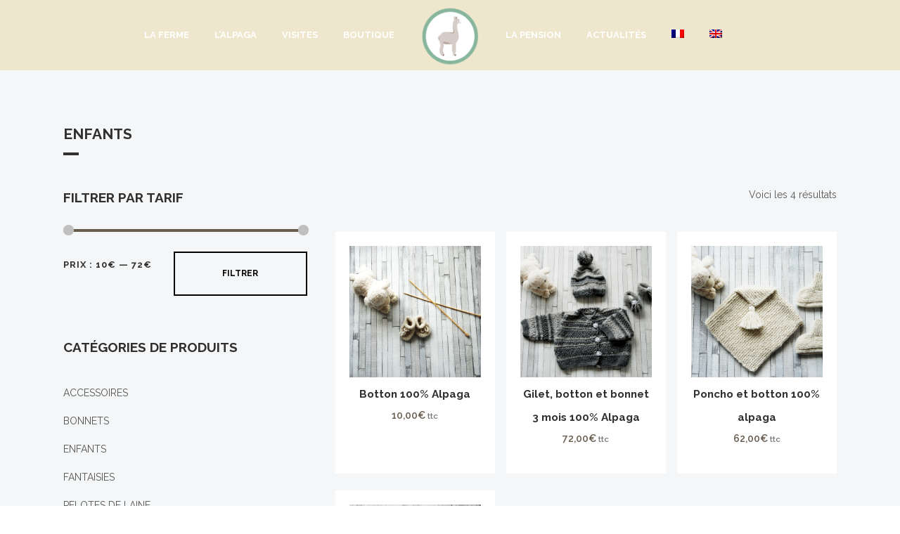

--- FILE ---
content_type: text/html; charset=UTF-8
request_url: https://paradischarnie.com/product-category/vetements-enfants-alpaga/
body_size: 10944
content:
    
<!DOCTYPE html>
<html lang="fr-FR" prefix="og: http://ogp.me/ns#">
<head>
	<meta charset="UTF-8" />
	
	<title>Vêtements enfants alpaga | Paradis de la Charnie</title>

	
			
						<meta name="viewport" content="width=device-width,initial-scale=1,user-scalable=no">
		
	<link rel="profile" href="http://gmpg.org/xfn/11" />
	<link rel="pingback" href="https://paradischarnie.com/xmlrpc.php" />
	<link rel="shortcut icon" type="image/x-icon" href="http://alpaga.paradischarnie.com/wp-content/uploads/2017/03/alpaga-vecto.png">
	<link rel="apple-touch-icon" href="http://alpaga.paradischarnie.com/wp-content/uploads/2017/03/alpaga-vecto.png"/>
	<link href='//fonts.googleapis.com/css?family=Raleway:100,200,300,400,500,600,700,800,900,300italic,400italic|Raleway:100,200,300,400,500,600,700,800,900,300italic,400italic&subset=latin,latin-ext' rel='stylesheet' type='text/css'>
<link rel="alternate" hreflang="fr" href="https://paradischarnie.com/product-category/vetements-enfants-alpaga/" />
<link rel="alternate" hreflang="en" href="https://paradischarnie.com/en/product-category/alpaca-clothes-kids/" />
<script type="text/javascript">function rgmkInitGoogleMaps(){window.rgmkGoogleMapsCallback=true;try{jQuery(document).trigger("rgmkGoogleMapsLoad")}catch(err){}}</script>
<!-- This site is optimized with the Yoast SEO plugin v4.6 - https://yoast.com/wordpress/plugins/seo/ -->
<meta name="description" content="Découvrez notre sélection de vêtements pour enfants en laine d&#039;alpagas et les différentes nuances proposées."/>
<meta name="robots" content="noodp"/>
<link rel="canonical" href="https://paradischarnie.com/product-category/vetements-enfants-alpaga/" />
<meta property="og:locale" content="fr_FR" />
<meta property="og:type" content="object" />
<meta property="og:title" content="Vêtements enfants alpaga | Paradis de la Charnie" />
<meta property="og:description" content="Découvrez notre sélection de vêtements pour enfants en laine d&#039;alpagas et les différentes nuances proposées." />
<meta property="og:url" content="https://paradischarnie.com/product-category/vetements-enfants-alpaga/" />
<meta property="og:site_name" content="Alpaga - Le paradis de la Charnie" />
<meta name="twitter:card" content="summary" />
<meta name="twitter:description" content="Découvrez notre sélection de vêtements pour enfants en laine d&#039;alpagas et les différentes nuances proposées." />
<meta name="twitter:title" content="Vêtements enfants alpaga | Paradis de la Charnie" />
<!-- / Yoast SEO plugin. -->

<link rel='dns-prefetch' href='//maps.googleapis.com' />
<link rel='dns-prefetch' href='//fonts.googleapis.com' />
<link rel='dns-prefetch' href='//s.w.org' />
<link rel="alternate" type="application/rss+xml" title="Alpaga - Le paradis de la Charnie &raquo; Flux" href="https://paradischarnie.com/feed/" />
<link rel="alternate" type="application/rss+xml" title="Alpaga - Le paradis de la Charnie &raquo; Flux des commentaires" href="https://paradischarnie.com/comments/feed/" />
<link rel="alternate" type="application/rss+xml" title="Flux pour Alpaga - Le paradis de la Charnie &raquo; ENFANTS Catégorie" href="https://paradischarnie.com/product-category/vetements-enfants-alpaga/feed/" />
		<script type="text/javascript">
			window._wpemojiSettings = {"baseUrl":"https:\/\/s.w.org\/images\/core\/emoji\/2.2.1\/72x72\/","ext":".png","svgUrl":"https:\/\/s.w.org\/images\/core\/emoji\/2.2.1\/svg\/","svgExt":".svg","source":{"concatemoji":"https:\/\/paradischarnie.com\/wp-includes\/js\/wp-emoji-release.min.js?ver=4.7.25"}};
			!function(t,a,e){var r,n,i,o=a.createElement("canvas"),l=o.getContext&&o.getContext("2d");function c(t){var e=a.createElement("script");e.src=t,e.defer=e.type="text/javascript",a.getElementsByTagName("head")[0].appendChild(e)}for(i=Array("flag","emoji4"),e.supports={everything:!0,everythingExceptFlag:!0},n=0;n<i.length;n++)e.supports[i[n]]=function(t){var e,a=String.fromCharCode;if(!l||!l.fillText)return!1;switch(l.clearRect(0,0,o.width,o.height),l.textBaseline="top",l.font="600 32px Arial",t){case"flag":return(l.fillText(a(55356,56826,55356,56819),0,0),o.toDataURL().length<3e3)?!1:(l.clearRect(0,0,o.width,o.height),l.fillText(a(55356,57331,65039,8205,55356,57096),0,0),e=o.toDataURL(),l.clearRect(0,0,o.width,o.height),l.fillText(a(55356,57331,55356,57096),0,0),e!==o.toDataURL());case"emoji4":return l.fillText(a(55357,56425,55356,57341,8205,55357,56507),0,0),e=o.toDataURL(),l.clearRect(0,0,o.width,o.height),l.fillText(a(55357,56425,55356,57341,55357,56507),0,0),e!==o.toDataURL()}return!1}(i[n]),e.supports.everything=e.supports.everything&&e.supports[i[n]],"flag"!==i[n]&&(e.supports.everythingExceptFlag=e.supports.everythingExceptFlag&&e.supports[i[n]]);e.supports.everythingExceptFlag=e.supports.everythingExceptFlag&&!e.supports.flag,e.DOMReady=!1,e.readyCallback=function(){e.DOMReady=!0},e.supports.everything||(r=function(){e.readyCallback()},a.addEventListener?(a.addEventListener("DOMContentLoaded",r,!1),t.addEventListener("load",r,!1)):(t.attachEvent("onload",r),a.attachEvent("onreadystatechange",function(){"complete"===a.readyState&&e.readyCallback()})),(r=e.source||{}).concatemoji?c(r.concatemoji):r.wpemoji&&r.twemoji&&(c(r.twemoji),c(r.wpemoji)))}(window,document,window._wpemojiSettings);
		</script>
		<style type="text/css">
img.wp-smiley,
img.emoji {
	display: inline !important;
	border: none !important;
	box-shadow: none !important;
	height: 1em !important;
	width: 1em !important;
	margin: 0 .07em !important;
	vertical-align: -0.1em !important;
	background: none !important;
	padding: 0 !important;
}
</style>
<link rel='stylesheet' id='otgs-ico-css'  href='https://paradischarnie.com/wp-content/plugins/sitepress-multilingual-cms/res/css/otgs-ico.css?ver=4.2.6' type='text/css' media='all' />
<link rel='stylesheet' id='wpml-wcml-css'  href='https://paradischarnie.com/wp-content/plugins/woocommerce-multilingual/res/css/management.css?ver=4.6.2.1' type='text/css' media='all' />
<link rel='stylesheet' id='woocommerce_admin_styles-css'  href='https://paradischarnie.com/wp-content/plugins/woocommerce/assets/css/admin.css?ver=3.5.10' type='text/css' media='all' />
<link rel='stylesheet' id='layerslider-css'  href='https://paradischarnie.com/wp-content/plugins/LayerSlider/static/css/layerslider.css?ver=5.6.9' type='text/css' media='all' />
<link rel='stylesheet' id='ls-google-fonts-css'  href='https://fonts.googleapis.com/css?family=Lato:100,300,regular,700,900%7COpen+Sans:300%7CIndie+Flower:regular%7COswald:300,regular,700&#038;subset=latin%2Clatin-ext' type='text/css' media='all' />
<link rel='stylesheet' id='contact-form-7-css'  href='https://paradischarnie.com/wp-content/plugins/contact-form-7/includes/css/styles.css?ver=4.9.2' type='text/css' media='all' />
<link rel='stylesheet' id='rs-plugin-settings-css'  href='https://paradischarnie.com/wp-content/plugins/revslider/public/assets/css/settings.css?ver=5.2.6' type='text/css' media='all' />
<style id='rs-plugin-settings-inline-css' type='text/css'>
#rs-demo-id {}
</style>
<style id='woocommerce-inline-inline-css' type='text/css'>
.woocommerce form .form-row .required { visibility: visible; }
</style>
<link rel='stylesheet' id='wpml-menu-item-0-css'  href='//paradischarnie.com/wp-content/plugins/sitepress-multilingual-cms/templates/language-switchers/menu-item/style.css?ver=1' type='text/css' media='all' />
<link rel='stylesheet' id='default_style-css'  href='https://paradischarnie.com/wp-content/themes/bridge/style.css?ver=4.7.25' type='text/css' media='all' />
<link rel='stylesheet' id='qode_font_awesome-css'  href='https://paradischarnie.com/wp-content/themes/bridge/css/font-awesome/css/font-awesome.min.css?ver=4.7.25' type='text/css' media='all' />
<link rel='stylesheet' id='qode_font_elegant-css'  href='https://paradischarnie.com/wp-content/themes/bridge/css/elegant-icons/style.min.css?ver=4.7.25' type='text/css' media='all' />
<link rel='stylesheet' id='qode_linea_icons-css'  href='https://paradischarnie.com/wp-content/themes/bridge/css/linea-icons/style.css?ver=4.7.25' type='text/css' media='all' />
<link rel='stylesheet' id='stylesheet-css'  href='https://paradischarnie.com/wp-content/themes/bridge/css/stylesheet.min.css?ver=4.7.25' type='text/css' media='all' />
<link rel='stylesheet' id='woocommerce-css'  href='https://paradischarnie.com/wp-content/themes/bridge/css/woocommerce.min.css?ver=4.7.25' type='text/css' media='all' />
<link rel='stylesheet' id='woocommerce_responsive-css'  href='https://paradischarnie.com/wp-content/themes/bridge/css/woocommerce_responsive.min.css?ver=4.7.25' type='text/css' media='all' />
<link rel='stylesheet' id='qode_print-css'  href='https://paradischarnie.com/wp-content/themes/bridge/css/print.css?ver=4.7.25' type='text/css' media='all' />
<link rel='stylesheet' id='style_dynamic-css'  href='https://paradischarnie.com/wp-content/themes/bridge/css/style_dynamic.css?ver=1600327187' type='text/css' media='all' />
<link rel='stylesheet' id='responsive-css'  href='https://paradischarnie.com/wp-content/themes/bridge/css/responsive.min.css?ver=4.7.25' type='text/css' media='all' />
<link rel='stylesheet' id='style_dynamic_responsive-css'  href='https://paradischarnie.com/wp-content/themes/bridge/css/style_dynamic_responsive.css?ver=1600327187' type='text/css' media='all' />
<link rel='stylesheet' id='js_composer_front-css'  href='https://paradischarnie.com/wp-content/plugins/js_composer/assets/css/js_composer.min.css?ver=4.12' type='text/css' media='all' />
<link rel='stylesheet' id='custom_css-css'  href='https://paradischarnie.com/wp-content/themes/bridge/css/custom_css.css?ver=1600327187' type='text/css' media='all' />
<link rel='stylesheet' id='childstyle-css'  href='https://paradischarnie.com/wp-content/themes/bridge-child/style.css?ver=4.7.25' type='text/css' media='all' />
<script type='text/javascript' src='https://paradischarnie.com/wp-includes/js/jquery/jquery.js?ver=1.12.4'></script>
<script type='text/javascript' src='https://paradischarnie.com/wp-includes/js/jquery/jquery-migrate.min.js?ver=1.4.1'></script>
<script type='text/javascript' src='https://paradischarnie.com/wp-content/themes/bridge/js/ScrollToPlugin.min.js?ver=4.7.25'></script>
<script type='text/javascript' src='https://paradischarnie.com/wp-content/plugins/LayerSlider/static/js/greensock.js?ver=1.11.8'></script>
<script type='text/javascript'>
/* <![CDATA[ */
var LS_Meta = {"v":"5.6.9"};
/* ]]> */
</script>
<script type='text/javascript' src='https://paradischarnie.com/wp-content/plugins/LayerSlider/static/js/layerslider.kreaturamedia.jquery.js?ver=5.6.9'></script>
<script type='text/javascript' src='https://paradischarnie.com/wp-content/plugins/LayerSlider/static/js/layerslider.transitions.js?ver=5.6.9'></script>
<script type='text/javascript' src='https://paradischarnie.com/wp-content/plugins/revslider/public/assets/js/jquery.themepunch.tools.min.js?ver=5.2.6'></script>
<script type='text/javascript' src='https://paradischarnie.com/wp-content/plugins/revslider/public/assets/js/jquery.themepunch.revolution.min.js?ver=5.2.6'></script>
<script type='text/javascript' src='https://paradischarnie.com/wp-content/plugins/woocommerce/assets/js/jquery-blockui/jquery.blockUI.min.js?ver=2.70'></script>
<script type='text/javascript'>
/* <![CDATA[ */
var wc_add_to_cart_params = {"ajax_url":"\/wp-admin\/admin-ajax.php","wc_ajax_url":"\/?wc-ajax=%%endpoint%%","i18n_view_cart":"Voir le panier","cart_url":"https:\/\/paradischarnie.com","is_cart":"","cart_redirect_after_add":"yes"};
/* ]]> */
</script>
<script type='text/javascript' src='https://paradischarnie.com/wp-content/plugins/woocommerce/assets/js/frontend/add-to-cart.min.js?ver=3.5.10'></script>
<script type='text/javascript' src='https://paradischarnie.com/wp-content/plugins/js_composer/assets/js/vendors/woocommerce-add-to-cart.js?ver=4.12'></script>
<meta name="generator" content="Powered by LayerSlider 5.6.9 - Multi-Purpose, Responsive, Parallax, Mobile-Friendly Slider Plugin for WordPress." />
<!-- LayerSlider updates and docs at: https://kreaturamedia.com/layerslider-responsive-wordpress-slider-plugin/ -->
<link rel='https://api.w.org/' href='https://paradischarnie.com/wp-json/' />
<link rel="EditURI" type="application/rsd+xml" title="RSD" href="https://paradischarnie.com/xmlrpc.php?rsd" />
<link rel="wlwmanifest" type="application/wlwmanifest+xml" href="https://paradischarnie.com/wp-includes/wlwmanifest.xml" /> 
<meta name="generator" content="WordPress 4.7.25" />
<meta name="generator" content="WooCommerce 3.5.10" />
<meta name="generator" content="WPML ver:4.2.6 stt:1,4;" />
	<noscript><style>.woocommerce-product-gallery{ opacity: 1 !important; }</style></noscript>
			<style type="text/css">.recentcomments a{display:inline !important;padding:0 !important;margin:0 !important;}</style>
		<meta name="generator" content="Powered by Visual Composer - drag and drop page builder for WordPress."/>
<!--[if lte IE 9]><link rel="stylesheet" type="text/css" href="https://paradischarnie.com/wp-content/plugins/js_composer/assets/css/vc_lte_ie9.min.css" media="screen"><![endif]--><!--[if IE  8]><link rel="stylesheet" type="text/css" href="https://paradischarnie.com/wp-content/plugins/js_composer/assets/css/vc-ie8.min.css" media="screen"><![endif]--><meta name="generator" content="Powered by Slider Revolution 5.2.6 - responsive, Mobile-Friendly Slider Plugin for WordPress with comfortable drag and drop interface." />
<link rel="icon" href="https://paradischarnie.com/wp-content/uploads/2017/04/cropped-logo2-elevage-alpaga-32x32.jpeg" sizes="32x32" />
<link rel="icon" href="https://paradischarnie.com/wp-content/uploads/2017/04/cropped-logo2-elevage-alpaga-192x192.jpeg" sizes="192x192" />
<link rel="apple-touch-icon-precomposed" href="https://paradischarnie.com/wp-content/uploads/2017/04/cropped-logo2-elevage-alpaga-180x180.jpeg" />
<meta name="msapplication-TileImage" content="https://paradischarnie.com/wp-content/uploads/2017/04/cropped-logo2-elevage-alpaga-270x270.jpeg" />

<!-- BEGIN ExactMetrics v5.3.8 Universal Analytics - https://exactmetrics.com/ -->
<script>
(function(i,s,o,g,r,a,m){i['GoogleAnalyticsObject']=r;i[r]=i[r]||function(){
	(i[r].q=i[r].q||[]).push(arguments)},i[r].l=1*new Date();a=s.createElement(o),
	m=s.getElementsByTagName(o)[0];a.async=1;a.src=g;m.parentNode.insertBefore(a,m)
})(window,document,'script','https://www.google-analytics.com/analytics.js','ga');
  ga('create', 'UA-140394401-1', 'auto');
  ga('send', 'pageview');
</script>
<!-- END ExactMetrics Universal Analytics -->
		<style type="text/css" id="wp-custom-css">
			/*
Vous pouvez ajouter du CSS personnalisé ici.

Cliquez sur l’icône d’aide ci-dessus pour en savoir plus.
*/

.footer_social a{
	font-size:2em; 
	padding: 10px;
}

.footer_bottom_holder{
padding-bottom:30px!important;
}

.footer_bottom{
	padding-top:30px!important;
	
}

.widget h5{
	text-transform:uppercase; 
font-size: 19px;
}

.title_subtitle_holder h1 span{
text-transform:uppercase;
font-size:21px;
}

.widget li{
color: #6F6E6F }

.title_subtitle_holder_inner{
    margin-top: -10vw;
}

.title_subtitle_holder_inner h1{
    display:none;
}


.title_subtitle_holder_inner .subtitle{
    color: #ffffff;
    font-size: 4vw;
    width: 50%;
}

.q_price_table .price_table_inner{
	background-color: #52BA62;
color:white;
padding-bottom:80px;
}

.q_price_table .price_table_inner p{

color:white;
}

.submit_button_contact{
text-align:left!important; 
}

a:hover, p a:hover, h1 a:hover, h2 a:hover, h3 a:hover, h4 a:hover, h5 a:hover, h6 a:hover, .q_tabs .tabs-nav li a:hover, .q_icon_with_title .icon_with_title_link:hover, .blog_holder article .post_description a:hover, .blog_holder.masonry article .post_info a:hover, .portfolio_social_holder a:hover, .latest_post_inner .post_infos a:hover{
	color: #685C4E!important;
}

.logo_wrapper{
width:98px!important; }

nav.main_menu > ul > li:hover > a, header.sticky nav.main_menu > ul > li:hover > a{
	background-color:#685C4E!important;
}

*{
	box-sizing:border-box; 
}

.woocommerce-page .woocommerce_page_container{
	background-color: #F5F6F7; 
}

.woocommerce-page li.product{
	padding: 20px; 
	min-height: 344px;
}

.woocommerce-page .title_holder{
    padding-top: 150px!important;
	background-color: #F5F6F7; 
}


.woocommerce-page li.product h2{
	text-align:center!important; 
font-size:1.1em;
}

.product-categories li{
	text-transform: capitalize; 

}

select.orderby{
-webkit-appearance: none;
    -moz-appearance: none;
    appearance: none;
    padding: 13px;
    color: grey;
    font-size: 1em;
    border-radius: 0;
}

select.orderby:after{
	    position: absolute;
    right: 15px;
    top: 50%;
    -webkit-transform: translateY(-50%);
    transform: translateY(-50%);
    border: none;
    width: 13px;
    height: 7px;
    background: url(https://timra.ru/portfolio/29_Olx_webpack/img/ic_drop_down.svg) 0 0 no-repeat;
    transition: 0.2s all ease;
}


span.select2{
display:none; }

.woocommerce .product .images{
padding:20px; 
background-color: white;
}

.woocommerce button.button, .woocommerce-page button.button, .woocommerce-page input[type=submit]{
    color: black;
    border: 2px solid black;
    background-color: transparent;
}

section.related{
clear:both}

.quantity .qty{
    width: 50px!important;
    border: 1px solid grey!important;
    padding: 10px!important;
    margin-left: 10px;

}

.contact_form input,.contact_form textarea {
	border: 1px solid #685C4E!important;
}

.contact_form .contact_form_button{
border: 2px solid black;
background-color: transparent;
color: black;
}

.text_center{

text-align:center;

}

a.white:hover{
	background-color: white; 
	border: 0px solid black!important;
}

input.wpcf7-form-control.wpcf7-submit:not([disabled]):hover{

color: #685C4E!important;
}

#back_to_top:hover span {
   background-color: white; 
    border-color: white;
color: #685C4E;
}
#back_to_top:hover span i{
color: #685C4E;
}
.price_slider_amount .button:hover{
color: #685C4E!important;
}

.woocommerce .widget_price_filter .ui-slider-horizontal .ui-slider-range, .woocommerce-page .widget_price_filter .ui-slider-horizontal .ui-slider-range{
	background-color:  #685C4E!important;
}

.qbutton:hover, .qbutton.medium:hover, #submit_comment:hover, .load_more a:hover, .blog_load_more_button a:hover, .post-password-form input[type='submit']:hover, input.wpcf7-form-control.wpcf7-submit:not([disabled]):hover, .woocommerce table.cart td.actions input[type="submit"]:hover, .woocommerce input#place_order:hover, .woocommerce-page input[type="submit"]:hover, .woocommerce .button:hover{
color: #685C4E!important;
}

.wc-proceed-to-checkout{
	padding-top:20px;
}

.woocommerce-Price-amount{
color: #685C4E!important;
}


.woocommerce .checkout table.shop_table thead tr, .woocommerce table.cart thead tr, .woocommerce-account table.my_account_orders thead tr, .woocommerce-page .checkout table.shop_table thead tr, .woocommerce-page table.cart thead tr,.woocommerce .checkout table.shop_table tbody tr{
	border-color:#685C4E!important;
}

.checkout table.shop_table tbody tr,.checkout table.shop_table tfoot tr{
border: 1px solid #685C4E!important;
}

.order-total{
background-color: #685C4E!important;
}

.order-total th, .order-total td span,.order-total td, .order-total td strong{
	color: #EDE7CF!important; 
	font-weight:bold; 
}

.woocommerce div.cart-collaterals div.cart_totals{
	float:left!important;
}
.post_text h5{
line-height:32px;
}
.post_text h5 a{
	font-size:26px; 
	

}

.title_subtitle_holder{
	padding-top:30px;
}

.post_content_holder .post_image{
display:none!important; }

.blog_single{
width:65%; 
margin:auto; 
}

.post_info{
display:none; }

@media screen and (max-width: 640px) {
  .blog_single{
width:100%; 
margin:auto; 
}
}

.cdsROW{
margin:auto!important;
}

#CDSWIDWRM{
margin:auto!important;
}		</style>
	<noscript><style type="text/css"> .wpb_animate_when_almost_visible { opacity: 1; }</style></noscript></head>

<body class="archive tax-product_cat term-vetements-enfants-alpaga term-68 woocommerce woocommerce-page woocommerce-no-js ajax_fade page_not_loaded  qode_grid_1300 side_area_uncovered_from_content columns-4 qode-child-theme-ver-1.0.0 qode-theme-ver-10.0 wpb-js-composer js-comp-ver-4.12 vc_responsive" itemscope itemtype="http://schema.org/WebPage">

						<section class="side_menu right ">
                        <a href="#" target="_self" class="close_side_menu"></a>
					</section>
			<div class="wrapper">
	<div class="wrapper_inner">
	<!-- Google Analytics start -->
		<!-- Google Analytics end -->

	


<header class="has_woocommerce_dropdown  scroll_header_top_area  stick_with_left_right_menu scrolled_not_transparent with_hover_bg_color page_header">
    <div class="header_inner clearfix">

		<div class="header_top_bottom_holder">
		<div class="header_bottom clearfix" style='' >
		    				<div class="container">
					<div class="container_inner clearfix">
                    			                                    <nav class="main_menu drop_down left_side">
                        <ul id="menu-menu-gauche" class=""><li id="nav-menu-item-1586" class="menu-item menu-item-type-post_type menu-item-object-page  narrow"><a href="https://paradischarnie.com/elevage-alpaga/" class=""><i class="menu_icon blank fa"></i><span>La ferme</span><span class="plus"></span></a></li>
<li id="nav-menu-item-1587" class="menu-item menu-item-type-post_type menu-item-object-page menu-item-has-children  has_sub narrow"><a href="https://paradischarnie.com/lalpaga/" class=""><i class="menu_icon blank fa"></i><span>L&rsquo;alpaga</span><span class="plus"></span></a>
<div class="second"><div class="inner"><ul>
	<li id="nav-menu-item-1597" class="menu-item menu-item-type-post_type menu-item-object-page "><a href="https://paradischarnie.com/laine-alpaga/" class=""><i class="menu_icon blank fa"></i><span>La Laine</span><span class="plus"></span></a></li>
	<li id="nav-menu-item-1596" class="menu-item menu-item-type-post_type menu-item-object-page "><a href="https://paradischarnie.com/eleveur-alpaga/" class=""><i class="menu_icon blank fa"></i><span>Etalons</span><span class="plus"></span></a></li>
	<li id="nav-menu-item-1595" class="menu-item menu-item-type-post_type menu-item-object-page "><a href="https://paradischarnie.com/alpaga-a-vendre/" class=""><i class="menu_icon blank fa"></i><span>Les animaux à vendre</span><span class="plus"></span></a></li>
</ul></div></div>
</li>
<li id="nav-menu-item-1588" class="menu-item menu-item-type-post_type menu-item-object-page  narrow"><a href="https://paradischarnie.com/ferme-decouverte-sarthe/" class=""><i class="menu_icon blank fa"></i><span>Visites</span><span class="plus"></span></a></li>
<li id="nav-menu-item-1627" class="menu-item menu-item-type-post_type menu-item-object-page menu-item-has-children  has_sub narrow"><a href="https://paradischarnie.com/shop/" class=""><i class="menu_icon blank fa"></i><span>Boutique</span><span class="plus"></span></a>
<div class="second"><div class="inner"><ul>
	<li id="nav-menu-item-1683" class="menu-item menu-item-type-custom menu-item-object-custom "><a href="https://paradischarnie.com/categorie-produit/pelote-laine-alpaga/" class=""><i class="menu_icon blank fa"></i><span>PELOTES DE LAINE</span><span class="plus"></span></a></li>
	<li id="nav-menu-item-1680" class="menu-item menu-item-type-custom menu-item-object-custom "><a href="https://paradischarnie.com/categorie-produit/vetements-enfants-alpaga/" class=""><i class="menu_icon blank fa"></i><span>ENFANTS</span><span class="plus"></span></a></li>
	<li id="nav-menu-item-1678" class="menu-item menu-item-type-custom menu-item-object-custom "><a href="https://paradischarnie.com/categorie-produit/vetements-alpaga/" class=""><i class="menu_icon blank fa"></i><span>ACCESSOIRES</span><span class="plus"></span></a></li>
	<li id="nav-menu-item-1682" class="menu-item menu-item-type-custom menu-item-object-custom "><a href="https://paradischarnie.com/categorie-produit/echarpe-alpaga/" class=""><i class="menu_icon blank fa"></i><span>ECHARPES ET GANTS</span><span class="plus"></span></a></li>
	<li id="nav-menu-item-1679" class="menu-item menu-item-type-custom menu-item-object-custom "><a href="https://paradischarnie.com/categorie-produit/bonnet/" class=""><i class="menu_icon blank fa"></i><span>BONNET</span><span class="plus"></span></a></li>
</ul></div></div>
</li>
</ul>                    </nav>
                					<div class="header_inner_left">
                        													<div class="mobile_menu_button">
                                <span>
                                    <i class="qode_icon_font_awesome fa fa-bars " ></i>                                </span>
                            </div>
												<div class="logo_wrapper">
                            							<div class="q_logo">
								<a itemprop="url" href="https://paradischarnie.com/">
									<img itemprop="image" class="normal" src="https://paradischarnie.com/wp-content/uploads/2019/03/alpaga2.png" alt="Logo"/>
									<img itemprop="image" class="light" src="https://paradischarnie.com/wp-content/uploads/2019/03/alpaga2.png" alt="Logo"/>
									<img itemprop="image" class="dark" src="https://paradischarnie.com/wp-content/uploads/2019/03/alpaga2.png" alt="Logo"/>
									<img itemprop="image" class="sticky" src="https://paradischarnie.com/wp-content/uploads/2019/03/alpaga2.png" alt="Logo"/>
									<img itemprop="image" class="mobile" src="https://paradischarnie.com/wp-content/uploads/2019/03/alpaga2.png" alt="Logo"/>
																	</a>
							</div>
                            						</div>
                                                					</div>
                                            <nav class="main_menu drop_down right_side">
                            <ul id="menu-menu-droite" class=""><li id="nav-menu-item-1590" class="menu-item menu-item-type-post_type menu-item-object-page  narrow"><a href="https://paradischarnie.com/pension-chevaux-sarthe/" class=""><i class="menu_icon blank fa"></i><span>La pension</span><span class="plus"></span></a></li>
<li id="nav-menu-item-1702" class="menu-item menu-item-type-custom menu-item-object-custom menu-item-has-children  has_sub narrow"><a href="#" class=""><i class="menu_icon blank fa"></i><span>Actualités</span><span class="plus"></span></a>
<div class="second"><div class="inner"><ul>
	<li id="nav-menu-item-1591" class="menu-item menu-item-type-post_type menu-item-object-page "><a href="https://paradischarnie.com/actualites/" class=""><i class="menu_icon blank fa"></i><span>Événements</span><span class="plus"></span></a></li>
	<li id="nav-menu-item-1594" class="menu-item menu-item-type-post_type menu-item-object-page "><a href="https://paradischarnie.com/presse/" class=""><i class="menu_icon blank fa"></i><span>Presse</span><span class="plus"></span></a></li>
</ul></div></div>
</li>
<li id="nav-menu-item-wpml-ls-117-fr" class="menu-item wpml-ls-slot-117 wpml-ls-item wpml-ls-item-fr wpml-ls-current-language wpml-ls-menu-item wpml-ls-first-item menu-item-type-wpml_ls_menu_item menu-item-object-wpml_ls_menu_item  narrow"><a href="https://paradischarnie.com/product-category/vetements-enfants-alpaga/" class=""><i class="menu_icon blank fa"></i><span><img class="wpml-ls-flag" src="https://paradischarnie.com/wp-content/plugins/sitepress-multilingual-cms/res/flags/fr.png" alt="fr" title="Français"></span><span class="plus"></span></a></li>
<li id="nav-menu-item-wpml-ls-117-en" class="menu-item wpml-ls-slot-117 wpml-ls-item wpml-ls-item-en wpml-ls-menu-item wpml-ls-last-item menu-item-type-wpml_ls_menu_item menu-item-object-wpml_ls_menu_item  narrow"><a href="https://paradischarnie.com/en/product-category/alpaca-clothes-kids/" class=""><i class="menu_icon blank fa"></i><span><img class="wpml-ls-flag" src="https://paradischarnie.com/wp-content/plugins/sitepress-multilingual-cms/res/flags/en.png" alt="en" title="English"></span><span class="plus"></span></a></li>
</ul>                        </nav>
                    										<nav class="mobile_menu">
                        <ul><li id="mobile-menu-item-1586" class="menu-item menu-item-type-post_type menu-item-object-page "><a href="https://paradischarnie.com/elevage-alpaga/" class=""><span>La ferme</span></a><span class="mobile_arrow"><i class="fa fa-angle-right"></i><i class="fa fa-angle-down"></i></span></li>
<li id="mobile-menu-item-1587" class="menu-item menu-item-type-post_type menu-item-object-page menu-item-has-children  has_sub"><a href="https://paradischarnie.com/lalpaga/" class=""><span>L&rsquo;alpaga</span></a><span class="mobile_arrow"><i class="fa fa-angle-right"></i><i class="fa fa-angle-down"></i></span>
<ul class="sub_menu">
	<li id="mobile-menu-item-1597" class="menu-item menu-item-type-post_type menu-item-object-page "><a href="https://paradischarnie.com/laine-alpaga/" class=""><span>La Laine</span></a><span class="mobile_arrow"><i class="fa fa-angle-right"></i><i class="fa fa-angle-down"></i></span></li>
	<li id="mobile-menu-item-1596" class="menu-item menu-item-type-post_type menu-item-object-page "><a href="https://paradischarnie.com/eleveur-alpaga/" class=""><span>Etalons</span></a><span class="mobile_arrow"><i class="fa fa-angle-right"></i><i class="fa fa-angle-down"></i></span></li>
	<li id="mobile-menu-item-1595" class="menu-item menu-item-type-post_type menu-item-object-page "><a href="https://paradischarnie.com/alpaga-a-vendre/" class=""><span>Les animaux à vendre</span></a><span class="mobile_arrow"><i class="fa fa-angle-right"></i><i class="fa fa-angle-down"></i></span></li>
</ul>
</li>
<li id="mobile-menu-item-1588" class="menu-item menu-item-type-post_type menu-item-object-page "><a href="https://paradischarnie.com/ferme-decouverte-sarthe/" class=""><span>Visites</span></a><span class="mobile_arrow"><i class="fa fa-angle-right"></i><i class="fa fa-angle-down"></i></span></li>
<li id="mobile-menu-item-1627" class="menu-item menu-item-type-post_type menu-item-object-page menu-item-has-children  has_sub"><a href="https://paradischarnie.com/shop/" class=""><span>Boutique</span></a><span class="mobile_arrow"><i class="fa fa-angle-right"></i><i class="fa fa-angle-down"></i></span>
<ul class="sub_menu">
	<li id="mobile-menu-item-1683" class="menu-item menu-item-type-custom menu-item-object-custom "><a href="https://paradischarnie.com/categorie-produit/pelote-laine-alpaga/" class=""><span>PELOTES DE LAINE</span></a><span class="mobile_arrow"><i class="fa fa-angle-right"></i><i class="fa fa-angle-down"></i></span></li>
	<li id="mobile-menu-item-1680" class="menu-item menu-item-type-custom menu-item-object-custom "><a href="https://paradischarnie.com/categorie-produit/vetements-enfants-alpaga/" class=""><span>ENFANTS</span></a><span class="mobile_arrow"><i class="fa fa-angle-right"></i><i class="fa fa-angle-down"></i></span></li>
	<li id="mobile-menu-item-1678" class="menu-item menu-item-type-custom menu-item-object-custom "><a href="https://paradischarnie.com/categorie-produit/vetements-alpaga/" class=""><span>ACCESSOIRES</span></a><span class="mobile_arrow"><i class="fa fa-angle-right"></i><i class="fa fa-angle-down"></i></span></li>
	<li id="mobile-menu-item-1682" class="menu-item menu-item-type-custom menu-item-object-custom "><a href="https://paradischarnie.com/categorie-produit/echarpe-alpaga/" class=""><span>ECHARPES ET GANTS</span></a><span class="mobile_arrow"><i class="fa fa-angle-right"></i><i class="fa fa-angle-down"></i></span></li>
	<li id="mobile-menu-item-1679" class="menu-item menu-item-type-custom menu-item-object-custom "><a href="https://paradischarnie.com/categorie-produit/bonnet/" class=""><span>BONNET</span></a><span class="mobile_arrow"><i class="fa fa-angle-right"></i><i class="fa fa-angle-down"></i></span></li>
</ul>
</li>
<li id="mobile-menu-item-1590" class="menu-item menu-item-type-post_type menu-item-object-page "><a href="https://paradischarnie.com/pension-chevaux-sarthe/" class=""><span>La pension</span></a><span class="mobile_arrow"><i class="fa fa-angle-right"></i><i class="fa fa-angle-down"></i></span></li>
<li id="mobile-menu-item-1702" class="menu-item menu-item-type-custom menu-item-object-custom menu-item-has-children  has_sub"><a href="#" class=""><span>Actualités</span></a><span class="mobile_arrow"><i class="fa fa-angle-right"></i><i class="fa fa-angle-down"></i></span>
<ul class="sub_menu">
	<li id="mobile-menu-item-1591" class="menu-item menu-item-type-post_type menu-item-object-page "><a href="https://paradischarnie.com/actualites/" class=""><span>Événements</span></a><span class="mobile_arrow"><i class="fa fa-angle-right"></i><i class="fa fa-angle-down"></i></span></li>
	<li id="mobile-menu-item-1594" class="menu-item menu-item-type-post_type menu-item-object-page "><a href="https://paradischarnie.com/presse/" class=""><span>Presse</span></a><span class="mobile_arrow"><i class="fa fa-angle-right"></i><i class="fa fa-angle-down"></i></span></li>
</ul>
</li>
<li id="mobile-menu-item-wpml-ls-117-fr" class="menu-item wpml-ls-slot-117 wpml-ls-item wpml-ls-item-fr wpml-ls-current-language wpml-ls-menu-item wpml-ls-first-item menu-item-type-wpml_ls_menu_item menu-item-object-wpml_ls_menu_item "><a href="https://paradischarnie.com/product-category/vetements-enfants-alpaga/" class=""><span><img class="wpml-ls-flag" src="https://paradischarnie.com/wp-content/plugins/sitepress-multilingual-cms/res/flags/fr.png" alt="fr" title="Français"></span></a><span class="mobile_arrow"><i class="fa fa-angle-right"></i><i class="fa fa-angle-down"></i></span></li>
<li id="mobile-menu-item-wpml-ls-117-en" class="menu-item wpml-ls-slot-117 wpml-ls-item wpml-ls-item-en wpml-ls-menu-item wpml-ls-last-item menu-item-type-wpml_ls_menu_item menu-item-object-wpml_ls_menu_item "><a href="https://paradischarnie.com/en/product-category/alpaca-clothes-kids/" class=""><span><img class="wpml-ls-flag" src="https://paradischarnie.com/wp-content/plugins/sitepress-multilingual-cms/res/flags/en.png" alt="en" title="English"></span></a><span class="mobile_arrow"><i class="fa fa-angle-right"></i><i class="fa fa-angle-down"></i></span></li>
</ul>					</nav>
			                    					</div>
				</div>
				</div>
	</div>
	</div>

</header>
		

    		<a id='back_to_top' href='#'>
			<span class="fa-stack">
				<i class="fa fa-arrow-up" style=""></i>
			</span>
		</a>
	    	
    
		
	
    
<div class="content ">
							<div class="meta">

					
        <div class="seo_title">Vêtements enfants alpaga | Paradis de la Charnie</div>

        


                        
					<span id="qode_page_id">68</span>
					<div class="body_classes">archive,tax-product_cat,term-vetements-enfants-alpaga,term-68,woocommerce,woocommerce-page,woocommerce-no-js,ajax_fade,page_not_loaded,,qode_grid_1300,side_area_uncovered_from_content,columns-4,qode-child-theme-ver-1.0.0,qode-theme-ver-10.0,wpb-js-composer js-comp-ver-4.12,vc_responsive</div>
				</div>
						<div class="content_inner  ">
										        	<div class="title_outer title_without_animation"    data-height="200">
		<div class="title title_size_small  position_left " style="height:200px;">
			<div class="image not_responsive"></div>
										<div class="title_holder"  style="padding-top:100px;height:100px;">
					<div class="container">
						<div class="container_inner clearfix">
								<div class="title_subtitle_holder" >
                                                                																		<h1 ><span>ENFANTS</span></h1>
																			<span class="separator small left"  ></span>
																	
																										                                                            </div>
						</div>
					</div>
				</div>
								</div>
			</div>

    				<div class="container woocommerce_page_container">
										<div class="container_inner default_template_holder clearfix" >
	
                                                                                            <div class="two_columns_33_66 woocommerce_with_sidebar grid2 clearfix">
                            <div class="column1">	<div class="column_inner">
		<aside class="sidebar">
							
			<div id="woocommerce_price_filter-2" class="widget woocommerce widget_price_filter posts_holder"><h5>Filtrer par tarif</h5><form method="get" action="https://paradischarnie.com/product-category/vetements-enfants-alpaga/">
			<div class="price_slider_wrapper">
				<div class="price_slider" style="display:none;"></div>
				<div class="price_slider_amount">
					<input type="text" id="min_price" name="min_price" value="10" data-min="10" placeholder="Prix min" />
					<input type="text" id="max_price" name="max_price" value="72" data-max="72" placeholder="Prix max" />
					<button type="submit" class="button">Filtrer</button>
					<div class="price_label" style="display:none;">
						Prix : <span class="from"></span> &mdash; <span class="to"></span>
					</div>
					
					<div class="clear"></div>
				</div>
			</div>
		</form></div><div id="woocommerce_product_categories-2" class="widget woocommerce widget_product_categories posts_holder"><h5>Catégories de produits</h5><ul class="product-categories"><li class="cat-item cat-item-69"><a href="https://paradischarnie.com/product-category/vetements-alpaga/">ACCESSOIRES</a></li>
<li class="cat-item cat-item-82"><a href="https://paradischarnie.com/product-category/bonnet/">BONNETS</a></li>
<li class="cat-item cat-item-68 current-cat"><a href="https://paradischarnie.com/product-category/vetements-enfants-alpaga/">ENFANTS</a></li>
<li class="cat-item cat-item-79"><a href="https://paradischarnie.com/product-category/fantaisies/">FANTAISIES</a></li>
<li class="cat-item cat-item-74"><a href="https://paradischarnie.com/product-category/pelote-laine-alpaga/">PELOTES DE LAINE</a></li>
<li class="cat-item cat-item-76"><a href="https://paradischarnie.com/product-category/echarpe-alpaga/">SNOODS, ECHARPES, ETOLES ET GANTS</a></li>
</ul></div>		</aside>
	</div>
</div>
                            <div class="column2">
                                                    <div class="column_inner">
                                    
            
            
                <div class="woocommerce-notices-wrapper"></div><p class="woocommerce-result-count">
	Voici les 4 résultats</p>
<form class="woocommerce-ordering" method="get">
	<select name="orderby" class="orderby">
					<option value="menu_order"  selected='selected'>Tri par défaut</option>
					<option value="popularity" >Tri par popularité</option>
					<option value="date" >Trier du plus récent au plus ancien</option>
					<option value="price" >Tri par tarif croissant</option>
					<option value="price-desc" >Tri par tarif décroissant</option>
			</select>
	<input type="hidden" name="paged" value="1" />
	</form>

                <ul class="products clearfix">
                    
                    
                        <li class="post-1281 product type-product status-publish has-post-thumbnail product_cat-vetements-enfants-alpaga first instock taxable shipping-taxable purchasable product-type-simple">
	<a href="https://paradischarnie.com/produit/botton-100-alpaga/" class="woocommerce-LoopProduct-link woocommerce-loop-product__link"><img width="300" height="300" src="https://paradischarnie.com/wp-content/uploads/2019/05/chausson-enfant-300x300.png" class="attachment-woocommerce_thumbnail size-woocommerce_thumbnail" alt="" srcset="https://paradischarnie.com/wp-content/uploads/2019/05/chausson-enfant-300x300.png 300w, https://paradischarnie.com/wp-content/uploads/2019/05/chausson-enfant-150x150.png 150w, https://paradischarnie.com/wp-content/uploads/2019/05/chausson-enfant-570x570.png 570w, https://paradischarnie.com/wp-content/uploads/2019/05/chausson-enfant-500x500.png 500w, https://paradischarnie.com/wp-content/uploads/2019/05/chausson-enfant-1000x1000.png 1000w, https://paradischarnie.com/wp-content/uploads/2019/05/chausson-enfant-100x100.png 100w" sizes="(max-width: 300px) 100vw, 300px" /><h2 class="woocommerce-loop-product__title">Botton 100% Alpaga</h2>
	<span class="price"><span class="woocommerce-Price-amount amount">10,00<span class="woocommerce-Price-currencySymbol">&euro;</span></span> <small class="woocommerce-price-suffix">ttc</small></span>
</a></li>

                    
                        <li class="post-1276 product type-product status-publish has-post-thumbnail product_cat-vetements-enfants-alpaga  instock taxable shipping-taxable purchasable product-type-simple">
	<a href="https://paradischarnie.com/produit/gilet-botton-bonnet-3-mois-100-alpaga/" class="woocommerce-LoopProduct-link woocommerce-loop-product__link"><img width="300" height="300" src="https://paradischarnie.com/wp-content/uploads/2019/05/ensemble-enfant-300x300.png" class="attachment-woocommerce_thumbnail size-woocommerce_thumbnail" alt="" srcset="https://paradischarnie.com/wp-content/uploads/2019/05/ensemble-enfant-300x300.png 300w, https://paradischarnie.com/wp-content/uploads/2019/05/ensemble-enfant-150x150.png 150w, https://paradischarnie.com/wp-content/uploads/2019/05/ensemble-enfant-570x570.png 570w, https://paradischarnie.com/wp-content/uploads/2019/05/ensemble-enfant-500x500.png 500w, https://paradischarnie.com/wp-content/uploads/2019/05/ensemble-enfant-1000x1000.png 1000w, https://paradischarnie.com/wp-content/uploads/2019/05/ensemble-enfant-100x100.png 100w" sizes="(max-width: 300px) 100vw, 300px" /><h2 class="woocommerce-loop-product__title">Gilet, botton et bonnet 3 mois 100% Alpaga</h2>
	<span class="price"><span class="woocommerce-Price-amount amount">72,00<span class="woocommerce-Price-currencySymbol">&euro;</span></span> <small class="woocommerce-price-suffix">ttc</small></span>
</a></li>

                    
                        <li class="post-1278 product type-product status-publish has-post-thumbnail product_cat-vetements-enfants-alpaga last instock taxable shipping-taxable purchasable product-type-simple">
	<a href="https://paradischarnie.com/produit/poncho-button-100-alpaga/" class="woocommerce-LoopProduct-link woocommerce-loop-product__link"><img width="300" height="300" src="https://paradischarnie.com/wp-content/uploads/2019/05/habit-enfant-2-300x300.png" class="attachment-woocommerce_thumbnail size-woocommerce_thumbnail" alt="" srcset="https://paradischarnie.com/wp-content/uploads/2019/05/habit-enfant-2-300x300.png 300w, https://paradischarnie.com/wp-content/uploads/2019/05/habit-enfant-2-150x150.png 150w, https://paradischarnie.com/wp-content/uploads/2019/05/habit-enfant-2-570x570.png 570w, https://paradischarnie.com/wp-content/uploads/2019/05/habit-enfant-2-500x500.png 500w, https://paradischarnie.com/wp-content/uploads/2019/05/habit-enfant-2-1000x1000.png 1000w, https://paradischarnie.com/wp-content/uploads/2019/05/habit-enfant-2-100x100.png 100w" sizes="(max-width: 300px) 100vw, 300px" /><h2 class="woocommerce-loop-product__title">Poncho et botton 100% alpaga</h2>
	<span class="price"><span class="woocommerce-Price-amount amount">62,00<span class="woocommerce-Price-currencySymbol">&euro;</span></span> <small class="woocommerce-price-suffix">ttc</small></span>
</a></li>

                    
                        <li class="post-1273 product type-product status-publish has-post-thumbnail product_cat-vetements-enfants-alpaga first instock taxable shipping-taxable purchasable product-type-simple">
	<a href="https://paradischarnie.com/produit/100-alpaga-poncho-gilet/" class="woocommerce-LoopProduct-link woocommerce-loop-product__link"><img width="300" height="300" src="https://paradischarnie.com/wp-content/uploads/2019/05/ensemble-enfant-2-300x300.png" class="attachment-woocommerce_thumbnail size-woocommerce_thumbnail" alt="" srcset="https://paradischarnie.com/wp-content/uploads/2019/05/ensemble-enfant-2-300x300.png 300w, https://paradischarnie.com/wp-content/uploads/2019/05/ensemble-enfant-2-150x150.png 150w, https://paradischarnie.com/wp-content/uploads/2019/05/ensemble-enfant-2-570x570.png 570w, https://paradischarnie.com/wp-content/uploads/2019/05/ensemble-enfant-2-500x500.png 500w, https://paradischarnie.com/wp-content/uploads/2019/05/ensemble-enfant-2-1000x1000.png 1000w, https://paradischarnie.com/wp-content/uploads/2019/05/ensemble-enfant-2-100x100.png 100w" sizes="(max-width: 300px) 100vw, 300px" /><h2 class="woocommerce-loop-product__title">Poncho et gilet 100% alpaga</h2>
	<span class="price"><span class="woocommerce-Price-amount amount">67,00<span class="woocommerce-Price-currencySymbol">&euro;</span></span> <small class="woocommerce-price-suffix">ttc</small></span>
</a></li>

                    
                </ul>

                
                                            </div>
                            </div>
                        </div>
                                    </div>
            </div>
		
	</div>
</div>



	<footer >
		<div class="footer_inner clearfix">
							<div class="footer_bottom_holder">
                									<div class="footer_bottom">
							<div class="textwidget"><img src="http://alpaga.paradischarnie.com/wp-content/uploads/2017/03/logofooter.png"  alt="logo">

	<div class="vc_empty_space"  style="height: 8px" ><span
			class="vc_empty_space_inner">
			<span class="empty_space_image"  ></span>
		</span></div>



<h6 style="text-align: center;"><a href="/mentions-legales/">Mentions légales</a></h6>

<h6 style="text-align: center;"><a href="/conditions-generales-de-vente/">Conditions générales de vente</a></h6>

<h6 style="text-align: center;"><a href="https://www.sarthetourisme.com">Sarthe Tourisme</a></h6>

<h6 style="text-align: center;"><a href="/contact">Contact</a></h6>

<h6 style="text-align: center;"><a href="https://www.facebook.com/pg/alpagaparadischarnie/">Nous suivre</a></h6>

	<div class="vc_empty_space"  style="height: 26px" ><span
			class="vc_empty_space_inner">
			<span class="empty_space_image"  ></span>
		</span></div>



<div style=" display:none!important;width:468px; height:60px; margin: 15px auto 15px auto">
<a href="http://www.lamas-alpagas.org" target="_blank">
<img style="border:none" src="http://www.lamas-alpagas.org/media/11692.png" alt="Membre de l'Association Française Lamas et Alpagas" width="468" height="60" title="Membre de l'Association Française Lamas et Alpagas"/>
</a></div>
<div class="footer_social">
<a href="https://www.facebook.com/pg/alpagaparadischarnie/"><i class="fa fa-facebook"></i></a>
<a href=""><i class="fa fa-instagram"></i></a>
</div></div>
					</div>
								</div>
				</div>
	</footer>
		
</div>
</div>
	<script type="text/javascript">
		var c = document.body.className;
		c = c.replace(/woocommerce-no-js/, 'woocommerce-js');
		document.body.className = c;
	</script>
	<script type='text/javascript' src='https://paradischarnie.com/wp-content/plugins/woocommerce/assets/js/jquery-tiptip/jquery.tipTip.min.js?ver=3.5.10'></script>
<script type='text/javascript' src='https://paradischarnie.com/wp-content/plugins/woocommerce-multilingual/res/js/tooltip_init.min.js?ver=4.6.2.1'></script>
<script type='text/javascript'>
/* <![CDATA[ */
var wpcf7 = {"apiSettings":{"root":"https:\/\/paradischarnie.com\/wp-json\/contact-form-7\/v1","namespace":"contact-form-7\/v1"},"recaptcha":{"messages":{"empty":"Merci de confirmer que vous n\u2019\u00eates pas un robot."}},"cached":"1"};
/* ]]> */
</script>
<script type='text/javascript' src='https://paradischarnie.com/wp-content/plugins/contact-form-7/includes/js/scripts.js?ver=4.9.2'></script>
<script type='text/javascript' src='https://paradischarnie.com/wp-content/plugins/woocommerce/assets/js/js-cookie/js.cookie.min.js?ver=2.1.4'></script>
<script type='text/javascript'>
/* <![CDATA[ */
var woocommerce_params = {"ajax_url":"\/wp-admin\/admin-ajax.php","wc_ajax_url":"\/?wc-ajax=%%endpoint%%"};
/* ]]> */
</script>
<script type='text/javascript' src='https://paradischarnie.com/wp-content/plugins/woocommerce/assets/js/frontend/woocommerce.min.js?ver=3.5.10'></script>
<script type='text/javascript'>
/* <![CDATA[ */
var wc_cart_fragments_params = {"ajax_url":"\/wp-admin\/admin-ajax.php","wc_ajax_url":"\/?wc-ajax=%%endpoint%%","cart_hash_key":"wc_cart_hash_820d8094ab42ee84089d23a4807f02a1","fragment_name":"wc_fragments_820d8094ab42ee84089d23a4807f02a1"};
/* ]]> */
</script>
<script type='text/javascript' src='https://paradischarnie.com/wp-content/plugins/woocommerce/assets/js/frontend/cart-fragments.min.js?ver=3.5.10'></script>
<script type='text/javascript'>
/* <![CDATA[ */
var qodeLike = {"ajaxurl":"https:\/\/paradischarnie.com\/wp-admin\/admin-ajax.php"};
/* ]]> */
</script>
<script type='text/javascript' src='https://paradischarnie.com/wp-content/themes/bridge/js/qode-like.min.js?ver=4.7.25'></script>
<script type='text/javascript' src='https://paradischarnie.com/wp-content/themes/bridge/js/plugins.js?ver=4.7.25'></script>
<script type='text/javascript' src='https://paradischarnie.com/wp-content/themes/bridge/js/jquery.carouFredSel-6.2.1.min.js?ver=4.7.25'></script>
<script type='text/javascript' src='https://paradischarnie.com/wp-content/themes/bridge/js/lemmon-slider.min.js?ver=4.7.25'></script>
<script type='text/javascript' src='https://paradischarnie.com/wp-content/themes/bridge/js/jquery.fullPage.min.js?ver=4.7.25'></script>
<script type='text/javascript' src='https://paradischarnie.com/wp-content/themes/bridge/js/jquery.mousewheel.min.js?ver=4.7.25'></script>
<script type='text/javascript' src='https://paradischarnie.com/wp-content/themes/bridge/js/jquery.touchSwipe.min.js?ver=4.7.25'></script>
<script type='text/javascript' src='https://paradischarnie.com/wp-content/plugins/js_composer/assets/lib/bower/isotope/dist/isotope.pkgd.min.js?ver=4.12'></script>
<script type='text/javascript' src='https://paradischarnie.com/wp-content/themes/bridge/js/jquery.stretch.js?ver=4.7.25'></script>
<script type='text/javascript' src='https://paradischarnie.com/wp-content/themes/bridge/js/TweenLite.min.js?ver=4.7.25'></script>
<script type='text/javascript' src='https://paradischarnie.com/wp-content/themes/bridge/js/smoothPageScroll.min.js?ver=4.7.25'></script>
<script type='text/javascript' src='https://maps.googleapis.com/maps/api/js?ver=4.7.25&amp;key=AIzaSyCABVX1CdG8Ul-6L_BQQuPZoWjQJNlDNIA&amp;callback=rgmkInitGoogleMaps'></script>
<script type='text/javascript'>
/* <![CDATA[ */
var no_ajax_obj = {"no_ajax_pages":["https:\/\/paradischarnie.com\/product-category\/vetements-enfants-alpaga\/","https:\/\/paradischarnie.com\/en\/product-category\/alpaca-clothes-kids\/","https:\/\/paradischarnie.com\/boutique\/",false,false,false,"https:\/\/paradischarnie.com\/conditions-generales-de-vente\/","https:\/\/paradischarnie.com\/en\/product\/pencil-box\/","https:\/\/paradischarnie.com\/en\/product\/alpaca-knitting-yarn-for-needles-4-5-mm\/","https:\/\/paradischarnie.com\/produit\/fil-a-tricoter-100-alpaga-aiguilles-4-5-mm-3\/","https:\/\/paradischarnie.com\/en\/product\/alpaca-knitting-yarn-for-needles-4-5-mm-2\/","https:\/\/paradischarnie.com\/produit\/fil-a-tricoter-100-alpaga-aiguilles-4-5-mm-2\/","https:\/\/paradischarnie.com\/en\/product\/alpaca-knitting-yarn-for-needles-4-5-mm-3\/","https:\/\/paradischarnie.com\/produit\/fil-a-tricoter-100-alpaga-aiguilles-4-5-mm\/","https:\/\/paradischarnie.com\/en\/product\/100-alpaca-scarf\/","https:\/\/paradischarnie.com\/produit\/echarpe-100-alpaga-5\/","https:\/\/paradischarnie.com\/en\/product\/100-alpaca-boots\/","https:\/\/paradischarnie.com\/produit\/botton-100-alpaga\/","https:\/\/paradischarnie.com\/en\/product\/poncho-and-boots-100-alpaca\/","https:\/\/paradischarnie.com\/produit\/poncho-button-100-alpaga\/","https:\/\/paradischarnie.com\/en\/product\/vest-boots-and-hat-3-months-100-alpaca\/","https:\/\/paradischarnie.com\/produit\/gilet-botton-bonnet-3-mois-100-alpaga\/","https:\/\/paradischarnie.com\/en\/product\/poncho-and-vest-100-alpaca\/","https:\/\/paradischarnie.com\/produit\/100-alpaga-poncho-gilet\/","https:\/\/paradischarnie.com\/en\/product\/slippers-100-alpaca\/","https:\/\/paradischarnie.com\/produit\/chaussons-100-alpaga\/","https:\/\/paradischarnie.com\/en\/product\/mittens-100-alpaca\/","https:\/\/paradischarnie.com\/produit\/100-alpaga-mitaines\/","https:\/\/paradischarnie.com\/en\/product\/snood-white-and-green-100-alpaca\/","https:\/\/paradischarnie.com\/en\/product\/white-and-dotted-green-snood-100-alpaca\/","https:\/\/paradischarnie.com\/en\/product\/mohair-stole-and-beanie\/","https:\/\/paradischarnie.com\/en\/product\/snood-white-and-brown-100-alpaca\/","https:\/\/paradischarnie.com\/produit\/echarpe-marron\/","https:\/\/paradischarnie.com\/en\/product\/mohair-beanie-2\/","https:\/\/paradischarnie.com\/en\/product\/mohair-beanie\/","https:\/\/paradischarnie.com\/en\/product\/100-alpaca-beanie-2\/","https:\/\/paradischarnie.com\/produit\/bonnet-beige\/","https:\/\/paradischarnie.com\/en\/product\/100-alpaca-beanie-3\/","https:\/\/paradischarnie.com\/en\/product\/100-alpaca-beanie\/","https:\/\/paradischarnie.com\/produit\/bonnet-marron\/","https:\/\/paradischarnie.com\/en\/product\/mohair-beanie-3\/","https:\/\/paradischarnie.com\/en\/product\/keychain-alpaca-dark-brown\/","https:\/\/paradischarnie.com\/en\/product\/keychain-two-tone-alpaca\/","https:\/\/paradischarnie.com\/en\/product\/dark-brown-alpaca-plush\/","https:\/\/paradischarnie.com\/en\/product\/light-brown-alpaca-plush\/","https:\/\/paradischarnie.com\/en\/product\/white-alpaca-plush\/","https:\/\/paradischarnie.com\/product-category\/fantaisies\/","https:\/\/paradischarnie.com\/product-category\/vetements-alpaga\/","https:\/\/paradischarnie.com\/product-category\/bonnet\/","https:\/\/paradischarnie.com\/product-category\/vetements-enfants-alpaga\/","https:\/\/paradischarnie.com\/product-category\/pelote-laine-alpaga\/","https:\/\/paradischarnie.com\/product-category\/echarpe-alpaga\/","","https:\/\/paradischarnie.com\/wp-login.php?action=logout&_wpnonce=7af6c829f6"]};
/* ]]> */
</script>
<script type='text/javascript' src='https://paradischarnie.com/wp-content/themes/bridge/js/default_dynamic.js?ver=1600327187'></script>
<script type='text/javascript' src='https://paradischarnie.com/wp-content/themes/bridge/js/default.min.js?ver=4.7.25'></script>
<script type='text/javascript' src='https://paradischarnie.com/wp-content/themes/bridge/js/custom_js.js?ver=1600327187'></script>
<script type='text/javascript' src='https://paradischarnie.com/wp-content/themes/bridge/js/ajax.min.js?ver=4.7.25'></script>
<script type='text/javascript' src='https://paradischarnie.com/wp-content/plugins/js_composer/assets/js/dist/js_composer_front.min.js?ver=4.12'></script>
<script type='text/javascript' src='https://paradischarnie.com/wp-content/themes/bridge/js/woocommerce.js?ver=4.7.25'></script>
<script type='text/javascript' src='https://paradischarnie.com/wp-content/plugins/woocommerce/assets/js/select2/select2.full.min.js?ver=4.0.3'></script>
<script type='text/javascript' src='https://paradischarnie.com/wp-includes/js/wp-embed.min.js?ver=4.7.25'></script>
<script type='text/javascript' src='https://paradischarnie.com/wp-includes/js/jquery/ui/core.min.js?ver=1.11.4'></script>
<script type='text/javascript' src='https://paradischarnie.com/wp-includes/js/jquery/ui/widget.min.js?ver=1.11.4'></script>
<script type='text/javascript' src='https://paradischarnie.com/wp-includes/js/jquery/ui/mouse.min.js?ver=1.11.4'></script>
<script type='text/javascript' src='https://paradischarnie.com/wp-includes/js/jquery/ui/slider.min.js?ver=1.11.4'></script>
<script type='text/javascript' src='https://paradischarnie.com/wp-content/plugins/woocommerce/assets/js/jquery-ui-touch-punch/jquery-ui-touch-punch.min.js?ver=3.5.10'></script>
<script type='text/javascript' src='https://paradischarnie.com/wp-content/plugins/woocommerce/assets/js/accounting/accounting.min.js?ver=0.4.2'></script>
<script type='text/javascript'>
/* <![CDATA[ */
var woocommerce_price_slider_params = {"currency_format_num_decimals":"0","currency_format_symbol":"\u20ac","currency_format_decimal_sep":",","currency_format_thousand_sep":"","currency_format":"%v%s"};
/* ]]> */
</script>
<script type='text/javascript' src='https://paradischarnie.com/wp-content/plugins/woocommerce/assets/js/frontend/price-slider.min.js?ver=3.5.10'></script>
</body>
</html>
<!--
Performance optimized by W3 Total Cache. Learn more: https://www.w3-edge.com/products/

Page Caching using disk: enhanced 

Served from: paradischarnie.com @ 2023-04-28 20:50:48 by W3 Total Cache
-->

--- FILE ---
content_type: text/css
request_url: https://paradischarnie.com/wp-content/themes/bridge/css/custom_css.css?ver=1600327187
body_size: 545
content:


nav.main_menu ul li.active a {
    background-color: #eeeac9;
}

.woocommerce ul.products li.product .add-to-cart-button-outer {
    display: none;
}

.qbutton, .qbutton.medium, #submit_comment, .load_more a, .blog_load_more_button a, .post-password-form input[type='submit'], input.wpcf7-form-control.wpcf7-submit, input.wpcf7-form-control.wpcf7-submit:not([disabled]), .woocommerce table.cart td.actions input[type="submit"], .woocommerce input#place_order, .woocommerce-page input[type="submit"], .woocommerce .button {
    color: #ffffff;
    font-family: 'Raleway', sans-serif;
    background-color: #eee7cd;
    width: 190px;
    text-align: center;
}

.price_in_table .mark {
    display: none;
}
.q_price_table .price_table_inner {
    background-color: #eee7cd;
    position: relative;
}

.q_icon_with_title .icon_text_holder h3.icon_title {
    font-size: 14px;
}
.q_icon_with_title.left_from_title.custom_icon_image.tiny .icon_text_holder .icon_holder {
    width: 16px!important;
    padding: 6px 15px 0px 0;
}
.q_icon_with_title .icon_text_inner {
    padding: 0;
}

.q_progress_bar .progress_title_holder {
    margin: 0 0 4px;
}

.wpcf7 form.wpcf7-form p {
    margin-bottom: 14px;
}

nav.main_menu ul li.active a {
    background-color: #eee7cd;
}
@media only screen and (min-width: 1000px) {
	header.stick_with_left_right_menu nav.main_menu.right_side {
		margin-left: -3px;
	}
	header.stick_with_left_right_menu.sticky nav.main_menu ul > li {
	padding: 0 1px;
	}
}

--- FILE ---
content_type: text/plain
request_url: https://www.google-analytics.com/j/collect?v=1&_v=j102&a=844219516&t=pageview&_s=1&dl=https%3A%2F%2Fparadischarnie.com%2Fproduct-category%2Fvetements-enfants-alpaga%2F&ul=en-us%40posix&dt=V%C3%AAtements%20enfants%20alpaga%20%7C%20Paradis%20de%20la%20Charnie&sr=1280x720&vp=1280x720&_u=IEBAAEABAAAAACAAI~&jid=2108951430&gjid=1059820257&cid=144825942.1768999953&tid=UA-140394401-1&_gid=77452691.1768999953&_r=1&_slc=1&z=1509109877
body_size: -452
content:
2,cG-8G8J3QSCHF